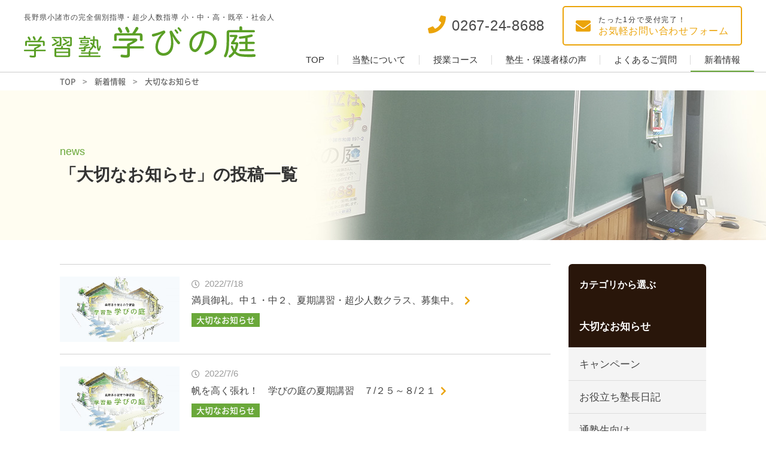

--- FILE ---
content_type: text/html; charset=UTF-8
request_url: http://manabinoniwa.com/article/info
body_size: 5559
content:
<!DOCTYPE html>
<html lang="ja">
<head>
<meta http-equiv="X-UA-Compatible" content="IE=edge">
<meta charset="UTF-8">
<title>大切なお知らせ ｜ 小諸市の学習塾 学びの庭　完全個別指導・超少人数指導 小・中・高・既・社会人</title>
<meta name="description" content="小諸市の学習塾 学びの庭は、小・中・高・既・社会人の、完全個別指導・超少人数指導を行っています。">
<link rel='dns-prefetch' href='//s.w.org' />
<link rel='https://api.w.org/' href='http://manabinoniwa.com/wp-json/' />
<meta name="viewport" content="width=device-width,initial-scale=1">
<meta name="format-detection" content="telephone=no">
<link rel="canonical" href="http://manabinoniwa.com/article/?p=2708" />
<meta property="og:type" content="article">
<meta property="og:title" content="大切なお知らせ ｜ 小諸市の学習塾 学びの庭　完全個別指導・超少人数指導 小・中・高・既・社会人">
<meta property="og:description" content="小諸市の学習塾 学びの庭は、小・中・高・既・社会人の、完全個別指導・超少人数指導を行っています。">
<meta property="og:url" content="http://manabinoniwa.com/article/?p=2708">
<meta property="og:image" content="http://manabinoniwa.com/wp-content/themes/red-post/common/img/ogimage.jpg">
<meta property="og:site_name" content="小諸市の学習塾 学びの庭　完全個別指導・超少人数指導 小・中・高・既・社会人">
<meta property="og:locale" content="ja_JP">
<link rel="stylesheet" href="http://manabinoniwa.com/wp-content/themes/red-post/common/css/style.css?ver=190719">
<!-- Global site tag (gtag.js) - Google Analytics -->
<script async src="https://www.googletagmanager.com/gtag/js?id=UA-139960953-1"></script>
<script>
  window.dataLayer = window.dataLayer || [];
  function gtag(){dataLayer.push(arguments);}
  gtag('js', new Date());

  gtag('config', 'UA-139960953-1');
</script>
</head>
<body class="archive category category-info category-1 %e6%ba%80%e5%93%a1%e5%be%a1%e7%a4%bc%e3%80%82%e4%b8%ad%ef%bc%91%e3%83%bb%e4%b8%ad%ef%bc%92%e3%80%81%e5%a4%8f%e6%9c%9f%e8%ac%9b%e7%bf%92%e3%83%bb%e8%b6%85%e5%b0%91%e4%ba%ba%e6%95%b0%e3%82%af%e3%83%a9 " id="body">
<div id="l-container">
<header id="l-header">
<div class="hd-top">
<div class="hd-brand">
<p class="hd-brand_tagline">⻑野県⼩諸市の完全個別指導・超少⼈数指導 ⼩・中・⾼・既卒・社会⼈</p>
<h1 class="hd-brand_logo"><a href="http://manabinoniwa.com"><img src="http://manabinoniwa.com/wp-content/themes/red-post/common/img/logo.svg" alt="学びの庭"></a></h1>
<!-- /hd-brand_logo --></div>
<div class="hd-util">
<div class="hd-util_btn hd-util_btn--phone"><a href="tel:0267248688" target="_blank">
<i class="fas fa-phone"></i>
<span>0267-24-8688</span>
</a></div>
<div class="hd-util_btn hd-util_btn--envelope"><a href="/contact" target="_blank">
<i class="fas fa-envelope"></i>
<span><span class="elm-small">たった1分で受付完了！</span>お気軽お問い合わせフォーム</span>
</a></div>
<div class="hd-util_switch"><a href="#" class="js-gnav-switch"><span></span><span></span><span></span></a></div>
<!-- /hd-util --></div>
<!-- /hd-top --></div>
<div class="hd-bottom">
<nav id="l-gnav">
<ul class="gnav-list js-location-check">
<li class="gnav-list_elm"><a href="/" class="gnav-list_elm_link">TOP</a></li>
<li class="gnav-list_elm"><a href="/about" class="gnav-list_elm_link">当塾について</a></li>
<li class="gnav-list_elm"><a href="/plan" class="gnav-list_elm_link">授業コース</a></li>
<li class="gnav-list_elm"><a href="/voice" class="gnav-list_elm_link">塾生・保護者様の声</a></li>
<li class="gnav-list_elm"><a href="/faq" class="gnav-list_elm_link">よくあるご質問</a></li>
<li class="gnav-list_elm"><a href="/article" class="gnav-list_elm_link">新着情報</a></li>
</ul>
</nav><!-- /hd-bottom --></div>
</header><div id="l-topicPath"><div class="l-siteBlock"><p class="topicPath-list">
<!-- Breadcrumb NavXT 6.3.0 -->
<span property="itemListElement" typeof="ListItem"><a property="item" typeof="WebPage" title="トップページへ移動" href="http://manabinoniwa.com" class="home"><span property="name">TOP</span></a><meta property="position" content="1"></span><span class="topic-hr"> &gt; </span><span property="itemListElement" typeof="ListItem"><a property="item" typeof="WebPage" title="新着情報のカテゴリーアーカイブへ移動" href="http://manabinoniwa.com/article" class="taxonomy category"><span property="name">新着情報</span></a><meta property="position" content="2"></span><span class="topic-hr"> &gt; </span><span property="itemListElement" typeof="ListItem"><span property="name">大切なお知らせ</span><meta property="position" content="3"></span></p></div><!-- /topicPath --></div>
<div class="m-headingLv01"><div class="l-siteBlock">
<h1>「大切なお知らせ」の投稿一覧</h1>
</div></div>
<div id="l-contents--hasNav">
<main id="l-main">
<div class="l-siteBlock">
<ul class="m-wideNews">
<li class="m-wideNews_elm type-img" data-row="true">
<figure class="m-wideNews_img"><a href="http://manabinoniwa.com/article/?p=2708"><img src="/wp-content/themes/red-post/common/img/spacer.png" data-src="http://manabinoniwa.com/wp-content/uploads/thumbnail-640x350.jpg" alt="" class="lazyload"></a></figure>
<div class="m-wideNews_detail">
<p class="m-wideNews_time"><time datetime="2022-07-18">2022/7/18</time></p>
<p class="m-wideNews_title"><a href="http://manabinoniwa.com/article/?p=2708">満員御礼。中１・中２、夏期講習・超少人数クラス、募集中。</a></p>
<ul class="m-categoryList">
<li class="m-categoryList_elm info">
<a href="http://manabinoniwa.com/article/info"><span>大切なお知らせ</span></a>
</li>
<!--/m-categoryList--></ul>
</div>
<!-- /m-wideNews_elm --></li>
<li class="m-wideNews_elm type-img" data-row="true">
<figure class="m-wideNews_img"><a href="http://manabinoniwa.com/article/?p=2668"><img src="/wp-content/themes/red-post/common/img/spacer.png" data-src="http://manabinoniwa.com/wp-content/uploads/thumbnail-640x350.jpg" alt="" class="lazyload"></a></figure>
<div class="m-wideNews_detail">
<p class="m-wideNews_time"><time datetime="2022-07-06">2022/7/6</time></p>
<p class="m-wideNews_title"><a href="http://manabinoniwa.com/article/?p=2668">帆を高く張れ！　学びの庭の夏期講習　７/２５～８/２１</a></p>
<ul class="m-categoryList">
<li class="m-categoryList_elm info">
<a href="http://manabinoniwa.com/article/info"><span>大切なお知らせ</span></a>
</li>
<!--/m-categoryList--></ul>
</div>
<!-- /m-wideNews_elm --></li>
<li class="m-wideNews_elm type-img" data-row="true">
<figure class="m-wideNews_img"><a href="http://manabinoniwa.com/article/?p=2303"><img src="/wp-content/themes/red-post/common/img/spacer.png" data-src="http://manabinoniwa.com/wp-content/uploads/thumbnail-640x350.jpg" alt="" class="lazyload"></a></figure>
<div class="m-wideNews_detail">
<p class="m-wideNews_time"><time datetime="2021-12-24">2021/12/24</time></p>
<p class="m-wideNews_title"><a href="http://manabinoniwa.com/article/?p=2303">中１・中２、冬期講習クラス生、まだ間に合います！</a></p>
<ul class="m-categoryList">
<li class="m-categoryList_elm info">
<a href="http://manabinoniwa.com/article/info"><span>大切なお知らせ</span></a>
</li>
<!--/m-categoryList--></ul>
</div>
<!-- /m-wideNews_elm --></li>
<li class="m-wideNews_elm type-img" data-row="true">
<figure class="m-wideNews_img"><a href="http://manabinoniwa.com/article/?p=2285"><img src="/wp-content/themes/red-post/common/img/spacer.png" data-src="http://manabinoniwa.com/wp-content/uploads/thumbnail-640x350.jpg" alt="" class="lazyload"></a></figure>
<div class="m-wideNews_detail">
<p class="m-wideNews_time"><time datetime="2021-12-12">2021/12/12</time></p>
<p class="m-wideNews_title"><a href="http://manabinoniwa.com/article/?p=2285">塾だよりVol.4発行！</a></p>
<ul class="m-categoryList">
<li class="m-categoryList_elm info">
<a href="http://manabinoniwa.com/article/info"><span>大切なお知らせ</span></a>
</li>
<!--/m-categoryList--></ul>
</div>
<!-- /m-wideNews_elm --></li>
<li class="m-wideNews_elm type-img" data-row="true">
<figure class="m-wideNews_img"><a href="http://manabinoniwa.com/article/?p=2076"><img src="/wp-content/themes/red-post/common/img/spacer.png" data-src="http://manabinoniwa.com/wp-content/uploads/thumbnail-640x350.jpg" alt="" class="lazyload"></a></figure>
<div class="m-wideNews_detail">
<p class="m-wideNews_time"><time datetime="2021-09-10">2021/9/10</time></p>
<p class="m-wideNews_title"><a href="http://manabinoniwa.com/article/?p=2076">コロナ対策について。</a></p>
<ul class="m-categoryList">
<li class="m-categoryList_elm info">
<a href="http://manabinoniwa.com/article/info"><span>大切なお知らせ</span></a>
</li>
<!--/m-categoryList--></ul>
</div>
<!-- /m-wideNews_elm --></li>
<li class="m-wideNews_elm type-img" data-row="true">
<figure class="m-wideNews_img"><a href="http://manabinoniwa.com/article/?p=1874"><img src="/wp-content/themes/red-post/common/img/spacer.png" data-src="http://manabinoniwa.com/wp-content/uploads/thumbnail-640x350.jpg" alt="" class="lazyload"></a></figure>
<div class="m-wideNews_detail">
<p class="m-wideNews_time"><time datetime="2021-07-13">2021/7/13</time></p>
<p class="m-wideNews_title"><a href="http://manabinoniwa.com/article/?p=1874">帆を高く張れ！　「学びの庭」の夏期講習。</a></p>
<ul class="m-categoryList">
<li class="m-categoryList_elm info">
<a href="http://manabinoniwa.com/article/info"><span>大切なお知らせ</span></a>
</li>
<!--/m-categoryList--></ul>
</div>
<!-- /m-wideNews_elm --></li>
<li class="m-wideNews_elm type-img" data-row="true">
<figure class="m-wideNews_img"><a href="http://manabinoniwa.com/article/?p=1821"><img src="/wp-content/themes/red-post/common/img/spacer.png" data-src="http://manabinoniwa.com/wp-content/uploads/thumbnail-640x350.jpg" alt="" class="lazyload"></a></figure>
<div class="m-wideNews_detail">
<p class="m-wideNews_time"><time datetime="2021-06-11">2021/6/11</time></p>
<p class="m-wideNews_title"><a href="http://manabinoniwa.com/article/?p=1821">塾だよりVol.2発行！</a></p>
<ul class="m-categoryList">
<li class="m-categoryList_elm info">
<a href="http://manabinoniwa.com/article/info"><span>大切なお知らせ</span></a>
</li>
<!--/m-categoryList--></ul>
</div>
<!-- /m-wideNews_elm --></li>
<li class="m-wideNews_elm type-img" data-row="true">
<figure class="m-wideNews_img"><a href="http://manabinoniwa.com/article/?p=1683"><img src="/wp-content/themes/red-post/common/img/spacer.png" data-src="http://manabinoniwa.com/wp-content/uploads/thumbnail-640x350.jpg" alt="" class="lazyload"></a></figure>
<div class="m-wideNews_detail">
<p class="m-wideNews_time"><time datetime="2021-04-19">2021/4/19</time></p>
<p class="m-wideNews_title"><a href="http://manabinoniwa.com/article/?p=1683">塾だよりVol.1発行！</a></p>
<ul class="m-categoryList">
<li class="m-categoryList_elm info">
<a href="http://manabinoniwa.com/article/info"><span>大切なお知らせ</span></a>
</li>
<!--/m-categoryList--></ul>
</div>
<!-- /m-wideNews_elm --></li>
<li class="m-wideNews_elm type-img" data-row="true">
<figure class="m-wideNews_img"><a href="http://manabinoniwa.com/article/?p=1632"><img src="/wp-content/themes/red-post/common/img/spacer.png" data-src="http://manabinoniwa.com/wp-content/uploads/thumbnail-640x350.jpg" alt="" class="lazyload"></a></figure>
<div class="m-wideNews_detail">
<p class="m-wideNews_time"><time datetime="2021-03-29">2021/3/29</time></p>
<p class="m-wideNews_title"><a href="http://manabinoniwa.com/article/?p=1632">進級テスト対策。授業で、自習で、家庭で。</a></p>
<ul class="m-categoryList">
<li class="m-categoryList_elm info">
<a href="http://manabinoniwa.com/article/info"><span>大切なお知らせ</span></a>
</li>
<!--/m-categoryList--></ul>
</div>
<!-- /m-wideNews_elm --></li>
<li class="m-wideNews_elm type-img" data-row="true">
<figure class="m-wideNews_img"><a href="http://manabinoniwa.com/article/?p=1576"><img src="/wp-content/themes/red-post/common/img/spacer.png" data-src="http://manabinoniwa.com/wp-content/uploads/thumbnail-640x350.jpg" alt="" class="lazyload"></a></figure>
<div class="m-wideNews_detail">
<p class="m-wideNews_time"><time datetime="2021-03-21">2021/3/21</time></p>
<p class="m-wideNews_title"><a href="http://manabinoniwa.com/article/?p=1576">塾だよりVol.８発行！</a></p>
<ul class="m-categoryList">
<li class="m-categoryList_elm info">
<a href="http://manabinoniwa.com/article/info"><span>大切なお知らせ</span></a>
</li>
<!--/m-categoryList--></ul>
</div>
<!-- /m-wideNews_elm --></li>
<li class="m-wideNews_elm type-img" data-row="true">
<figure class="m-wideNews_img"><a href="http://manabinoniwa.com/article/?p=1369"><img src="/wp-content/themes/red-post/common/img/spacer.png" data-src="http://manabinoniwa.com/wp-content/uploads/thumbnail-640x350.jpg" alt="" class="lazyload"></a></figure>
<div class="m-wideNews_detail">
<p class="m-wideNews_time"><time datetime="2020-11-25">2020/11/25</time></p>
<p class="m-wideNews_title"><a href="http://manabinoniwa.com/article/?p=1369">塾だよりVol.7発行！</a></p>
<ul class="m-categoryList">
<li class="m-categoryList_elm info">
<a href="http://manabinoniwa.com/article/info"><span>大切なお知らせ</span></a>
</li>
<!--/m-categoryList--></ul>
</div>
<!-- /m-wideNews_elm --></li>
<li class="m-wideNews_elm type-img" data-row="true">
<figure class="m-wideNews_img"><a href="http://manabinoniwa.com/article/?p=1286"><img src="/wp-content/themes/red-post/common/img/spacer.png" data-src="http://manabinoniwa.com/wp-content/uploads/thumbnail-640x350.jpg" alt="" class="lazyload"></a></figure>
<div class="m-wideNews_detail">
<p class="m-wideNews_time"><time datetime="2020-10-20">2020/10/20</time></p>
<p class="m-wideNews_title"><a href="http://manabinoniwa.com/article/?p=1286">定期テスト・得トレ！</a></p>
<ul class="m-categoryList">
<li class="m-categoryList_elm info">
<a href="http://manabinoniwa.com/article/info"><span>大切なお知らせ</span></a>
</li>
<!--/m-categoryList--></ul>
</div>
<!-- /m-wideNews_elm --></li>
<!-- /m-wideNews --></ul>

<div class='wp-pagenavi' role='navigation'>
<span class='pages'>1 / 3</span><span aria-current='page' class='current'>1</span><a class="page larger" title="Page 2" href="http://manabinoniwa.com/article/info/page/2">2</a><a class="page larger" title="Page 3" href="http://manabinoniwa.com/article/info/page/3">3</a><a class="nextpostslink" rel="next" href="http://manabinoniwa.com/article/info/page/2">&gt;</a>
</div>
<ul class="m-buttons">
<li class="m-buttons_elm elm-center"><a href="/article/" class="m-buttons_elm_inner"><i class="fas fa-angle-left fa-lg"></i><span>全ての記事一覧へ</span></a></li>
</ul>
</div>
<!-- main --></main>
<aside id="l-aside" class="l-siteBlock-sp">


<nav class="sidenav-list js-location-check">
<p class="sidenav-list_head">カテゴリから選ぶ</p>
<ul>
	<li class="cat-item cat-item-1 current-cat"><a href="http://manabinoniwa.com/article/info" >大切なお知らせ</a>
</li>
	<li class="cat-item cat-item-7"><a href="http://manabinoniwa.com/article/campaign" >キャンペーン</a>
</li>
	<li class="cat-item cat-item-8"><a href="http://manabinoniwa.com/article/blog" >お役立ち塾長日記</a>
</li>
	<li class="cat-item cat-item-9"><a href="http://manabinoniwa.com/article/student" >通塾生向け</a>
</li>
</ul>
</nav>
<nav class="sidenav-list js-location-check">
<p class="sidenav-list_head">最近の記事</p>
<ul>
	<li><a href='http://manabinoniwa.com/article/?p=4616'>志や信念は、どこにあるのか。</a></li>
	<li><a href='http://manabinoniwa.com/article/?p=4611'>定期テスト準備のやり方。</a></li>
	<li><a href='http://manabinoniwa.com/article/?p=4608'>明けましておめでとうございます。</a></li>
</ul>
</nav>
<nav class="sidenav-list">
<p class="sidenav-list_head">日付から選ぶ</p>
<div class="m-form sidenav-list_block">
<select onchange='document.location.href=this.options[this.selectedIndex].value;' class="m-form_basicInput elm-w-100p">
<option value="">選択してください</option>
	<option value='http://manabinoniwa.com/date/2026/01'> 2026年1月 </option>
	<option value='http://manabinoniwa.com/date/2025/12'> 2025年12月 </option>
	<option value='http://manabinoniwa.com/date/2025/11'> 2025年11月 </option>
	<option value='http://manabinoniwa.com/date/2025/10'> 2025年10月 </option>
	<option value='http://manabinoniwa.com/date/2025/09'> 2025年9月 </option>
	<option value='http://manabinoniwa.com/date/2025/08'> 2025年8月 </option>
	<option value='http://manabinoniwa.com/date/2025/07'> 2025年7月 </option>
	<option value='http://manabinoniwa.com/date/2025/06'> 2025年6月 </option>
	<option value='http://manabinoniwa.com/date/2025/05'> 2025年5月 </option>
	<option value='http://manabinoniwa.com/date/2025/04'> 2025年4月 </option>
	<option value='http://manabinoniwa.com/date/2025/03'> 2025年3月 </option>
	<option value='http://manabinoniwa.com/date/2025/02'> 2025年2月 </option>
	<option value='http://manabinoniwa.com/date/2025/01'> 2025年1月 </option>
	<option value='http://manabinoniwa.com/date/2024/12'> 2024年12月 </option>
	<option value='http://manabinoniwa.com/date/2024/11'> 2024年11月 </option>
	<option value='http://manabinoniwa.com/date/2024/10'> 2024年10月 </option>
	<option value='http://manabinoniwa.com/date/2024/09'> 2024年9月 </option>
	<option value='http://manabinoniwa.com/date/2024/08'> 2024年8月 </option>
	<option value='http://manabinoniwa.com/date/2024/07'> 2024年7月 </option>
	<option value='http://manabinoniwa.com/date/2024/06'> 2024年6月 </option>
	<option value='http://manabinoniwa.com/date/2024/05'> 2024年5月 </option>
	<option value='http://manabinoniwa.com/date/2024/04'> 2024年4月 </option>
	<option value='http://manabinoniwa.com/date/2024/03'> 2024年3月 </option>
	<option value='http://manabinoniwa.com/date/2024/02'> 2024年2月 </option>
	<option value='http://manabinoniwa.com/date/2024/01'> 2024年1月 </option>
	<option value='http://manabinoniwa.com/date/2023/12'> 2023年12月 </option>
	<option value='http://manabinoniwa.com/date/2023/11'> 2023年11月 </option>
	<option value='http://manabinoniwa.com/date/2023/10'> 2023年10月 </option>
	<option value='http://manabinoniwa.com/date/2023/09'> 2023年9月 </option>
	<option value='http://manabinoniwa.com/date/2023/08'> 2023年8月 </option>
	<option value='http://manabinoniwa.com/date/2023/07'> 2023年7月 </option>
	<option value='http://manabinoniwa.com/date/2023/06'> 2023年6月 </option>
	<option value='http://manabinoniwa.com/date/2023/05'> 2023年5月 </option>
	<option value='http://manabinoniwa.com/date/2023/04'> 2023年4月 </option>
	<option value='http://manabinoniwa.com/date/2023/03'> 2023年3月 </option>
	<option value='http://manabinoniwa.com/date/2023/02'> 2023年2月 </option>
	<option value='http://manabinoniwa.com/date/2023/01'> 2023年1月 </option>
	<option value='http://manabinoniwa.com/date/2022/12'> 2022年12月 </option>
	<option value='http://manabinoniwa.com/date/2022/11'> 2022年11月 </option>
	<option value='http://manabinoniwa.com/date/2022/10'> 2022年10月 </option>
	<option value='http://manabinoniwa.com/date/2022/09'> 2022年9月 </option>
	<option value='http://manabinoniwa.com/date/2022/08'> 2022年8月 </option>
	<option value='http://manabinoniwa.com/date/2022/07'> 2022年7月 </option>
	<option value='http://manabinoniwa.com/date/2022/06'> 2022年6月 </option>
	<option value='http://manabinoniwa.com/date/2022/05'> 2022年5月 </option>
	<option value='http://manabinoniwa.com/date/2022/04'> 2022年4月 </option>
	<option value='http://manabinoniwa.com/date/2022/03'> 2022年3月 </option>
	<option value='http://manabinoniwa.com/date/2022/02'> 2022年2月 </option>
	<option value='http://manabinoniwa.com/date/2022/01'> 2022年1月 </option>
	<option value='http://manabinoniwa.com/date/2021/12'> 2021年12月 </option>
	<option value='http://manabinoniwa.com/date/2021/11'> 2021年11月 </option>
	<option value='http://manabinoniwa.com/date/2021/10'> 2021年10月 </option>
	<option value='http://manabinoniwa.com/date/2021/09'> 2021年9月 </option>
	<option value='http://manabinoniwa.com/date/2021/08'> 2021年8月 </option>
	<option value='http://manabinoniwa.com/date/2021/07'> 2021年7月 </option>
	<option value='http://manabinoniwa.com/date/2021/06'> 2021年6月 </option>
	<option value='http://manabinoniwa.com/date/2021/05'> 2021年5月 </option>
	<option value='http://manabinoniwa.com/date/2021/04'> 2021年4月 </option>
	<option value='http://manabinoniwa.com/date/2021/03'> 2021年3月 </option>
	<option value='http://manabinoniwa.com/date/2021/02'> 2021年2月 </option>
	<option value='http://manabinoniwa.com/date/2021/01'> 2021年1月 </option>
	<option value='http://manabinoniwa.com/date/2020/12'> 2020年12月 </option>
	<option value='http://manabinoniwa.com/date/2020/11'> 2020年11月 </option>
	<option value='http://manabinoniwa.com/date/2020/10'> 2020年10月 </option>
	<option value='http://manabinoniwa.com/date/2020/09'> 2020年9月 </option>
	<option value='http://manabinoniwa.com/date/2020/08'> 2020年8月 </option>
	<option value='http://manabinoniwa.com/date/2020/07'> 2020年7月 </option>
	<option value='http://manabinoniwa.com/date/2020/06'> 2020年6月 </option>
	<option value='http://manabinoniwa.com/date/2020/05'> 2020年5月 </option>
	<option value='http://manabinoniwa.com/date/2020/04'> 2020年4月 </option>
	<option value='http://manabinoniwa.com/date/2020/03'> 2020年3月 </option>
	<option value='http://manabinoniwa.com/date/2020/02'> 2020年2月 </option>
	<option value='http://manabinoniwa.com/date/2020/01'> 2020年1月 </option>
	<option value='http://manabinoniwa.com/date/2019/12'> 2019年12月 </option>
	<option value='http://manabinoniwa.com/date/2019/11'> 2019年11月 </option>
	<option value='http://manabinoniwa.com/date/2019/10'> 2019年10月 </option>
	<option value='http://manabinoniwa.com/date/2019/09'> 2019年9月 </option>
	<option value='http://manabinoniwa.com/date/2019/08'> 2019年8月 </option>
	<option value='http://manabinoniwa.com/date/2019/07'> 2019年7月 </option>
</select>
</div>
</nav>

<nav class="sidenav-list type-page-nav js-location-check">
<ul>
<li class="page_item page-item-215 page_item_has_children"><a href="http://manabinoniwa.com/about">当塾について</a>
<ul class='children'>
	<li class="page_item page-item-219"><a href="http://manabinoniwa.com/about/profile">塾長プロフィール</a></li>
</ul>
</li>
<li class="page_item page-item-221 page_item_has_children"><a href="http://manabinoniwa.com/plan">授業コース</a>
<ul class='children'>
	<li class="page_item page-item-223"><a href="http://manabinoniwa.com/plan/elementaryss">小学生コース</a></li>
	<li class="page_item page-item-225"><a href="http://manabinoniwa.com/plan/middless">中学生コース</a></li>
	<li class="page_item page-item-227"><a href="http://manabinoniwa.com/plan/high">高校生コース</a></li>
	<li class="page_item page-item-230"><a href="http://manabinoniwa.com/plan/imitation">定期テスト対策 <br>模擬テスト・英検漢検対策</a></li>
	<li class="page_item page-item-232"><a href="http://manabinoniwa.com/plan/training">過去問題単科講座 <br>得トレ・朝トレ</a></li>
	<li class="page_item page-item-234"><a href="http://manabinoniwa.com/plan/veritas">べリタス・アカデミー <br>ホームmana-t</a></li>
</ul>
</li>
<li class="page_item page-item-236"><a href="http://manabinoniwa.com/voice">塾生・保護者様の声</a></li>
<li class="page_item page-item-238"><a href="http://manabinoniwa.com/faq">よくあるご質問</a></li>
<li class="page_item page-item-69"><a href="http://manabinoniwa.com/contact">お問い合わせ</a></li>
<li class="page_item page-item-136"><a href="http://manabinoniwa.com/access">アクセス</a></li>
</ul>
</nav>
</aside><!-- container --></div>
<footer id="l-footer">
<div class="ft-top">
<div class="l-siteBlock">
<div class="ft-contents">
<div class="ft-tagline">
<p class="ft-tagline_desc">長野県小諸市の完全個別指導なら<br class="elm-sp">学びの庭</p>
</div>
<div class="ft-box">
<div class="ft-box_heading">
<h2 class="ft-box_heading_title">お気軽にお電話または<br>お問い合わせフォームからご連絡を。</h2>
<div class="ft-box_heading_note">電話受付時間：午前8時から午後10時</div>
</div>
<div class="ft-util">
<div class="ft-util_btn ft-util_btn--phone"><a href="tel:0267248688" target="_blank">
<i class="fas fa-phone"></i>
<span>0267-24-8688</span>
</a></div>
<div class="ft-util_btn ft-util_btn--envelope"><a href="/contact" target="_blank">
<i class="fas fa-envelope"></i>
<span>お問い合わせ</span>
</a></div>
</div>
</div>
<div class="ft-postdata">
<dl class="ft-postdata_elm">
<dt class="ft-postdata_title">平日</dt>
<dd class="ft-postdata_detail">17:00〜21:00</dd>
</dl>
<dl class="ft-postdata_elm">
<dt class="ft-postdata_title">土日</dt>
<dd class="ft-postdata_detail">08:00〜21:00</dd>
</dl>
<dl class="ft-postdata_elm">
<dt class="ft-postdata_title">定休日</dt>
<dd class="ft-postdata_detail">不定休</dd>
</dl>
<dl class="ft-postdata_elm">
<dt class="ft-postdata_title">所在地</dt>
<dd class="ft-postdata_detail">〒384-0093 長野県小諸市和田897-2<a href="/access" class="ft-access"><i class="fas fa-map-marker-alt"></i><span>アクセス</span></a></dd>
</dl>
</div>
<ul class="m-noteList elm-small">
<li>電話に出られない場合がございます。その際は、留守番電話にお名前とご用件を録音してください。後ほどご連絡いたします。</li>
<li>常に教場に在室しているわけではございません。恐縮ですが、来塾の際は、どうぞご連絡の上お越しください。</li>
</ul>
</div>
<!-- /l-siteBlock --></div>
</div>
<div class="ft-bottom">
<ul class="m-linkList">
<li><a href="/privacy"><span>プライバシーポリシー</span></a></li>
</ul>
<p class="ft-copyright"><small>Copyright &copy; 学びの庭 All Rights Reserved.</small></p>
</div>
<div id="js-scroll-top"><a href="#"><i class="fas fa-angle-up fa-2x"></i></a></div>
</footer>
</div>
<script src="http://manabinoniwa.com/wp-content/themes/red-post/common/js/jquery-3.3.1.min.js?ver=190719" defer></script>
<script src="http://manabinoniwa.com/wp-content/themes/red-post/common/js/plugin.js?ver=190719" defer></script>
<script src="http://manabinoniwa.com/wp-content/themes/red-post/common/js/common.js?ver=190719" defer></script>
<script type='text/javascript' src='http://manabinoniwa.com/wp-includes/js/wp-embed.min.js?ver=4.9.26'></script>
</body>
</html>

--- FILE ---
content_type: image/svg+xml
request_url: http://manabinoniwa.com/wp-content/themes/red-post/common/img/logo.svg
body_size: 10652
content:
<svg xmlns="http://www.w3.org/2000/svg" width="388" height="53" viewBox="0 0 388 53"><defs><style>.cls-1{fill:#5a9f25;fill-rule:evenodd;}</style></defs><path class="cls-1" d="M747.1,54.779H707.018a1.169,1.169,0,0,0-1.392,1.334V67.6c0,12.412-1.1,20.242-3.538,25.519-1.218,2.61-1.682,3.132-2.842,3.132a2.071,2.071,0,0,1-2.262-1.972c0-.58,0-0.58.87-2.494,2.61-5.8,3.538-12.122,3.538-24.185V55.3c0-2.9,1.45-4.35,4.292-4.35h16.994V46.717a2.118,2.118,0,0,1,2.377-2.03,2.153,2.153,0,0,1,2.378,2.03v4.234H747.1A1.94,1.94,0,0,1,747.1,54.779ZM667.856,92.072a4.379,4.379,0,0,1-.986.174,2.34,2.34,0,0,1-2.32-2.378c0-1.276.638-1.914,2.61-2.552,8.352-2.9,12.934-8.642,12.934-16.356,0-6.96-4.582-12.586-11.774-14.442A29.419,29.419,0,0,0,664.9,56c-1.682,17.284-9.222,31.725-16.588,31.725a8.32,8.32,0,0,1-5.858-2.958c-2.146-2.32-3.248-5.742-3.248-10.382a20.833,20.833,0,0,1,5.742-14.152,24.294,24.294,0,0,1,18.676-8.062c12.122,0,21.111,7.946,21.111,18.676,0,6.148-1.972,10.962-6.031,14.906A26.961,26.961,0,0,1,667.856,92.072ZM643.67,74.556c0,3.538.58,5.684,1.914,7.192a3.9,3.9,0,0,0,2.842,1.45c2.146,0,4.756-3.074,7.366-8.758a68.66,68.66,0,0,0,4.756-18.269C650.746,57.5,643.67,65.219,643.67,74.556ZM624.39,53.5c-0.638,0-.986-0.232-1.566-1.1a30.1,30.1,0,0,0-2.842-3.654,1.259,1.259,0,0,1-.464-1.044,1.535,1.535,0,0,1,1.508-1.508c0.7,0,1.16.348,2.552,1.856,1.566,1.74,2.494,3.074,2.494,3.77A1.764,1.764,0,0,1,624.39,53.5ZM619,56.983a1.552,1.552,0,0,1-1.45-.928,16.4,16.4,0,0,0-2.552-3.538,1.681,1.681,0,0,1-.638-1.218,1.66,1.66,0,0,1,1.624-1.624c0.7,0,1.276.464,2.552,2.088,1.508,1.856,2.146,2.958,2.146,3.712A1.617,1.617,0,0,1,619,56.983Zm4.7,15.254a2.546,2.546,0,0,1-2.262,2.378c-0.87,0-1.45-.348-2.436-1.508a56.074,56.074,0,0,1-8-12.18,60.776,60.776,0,0,1,1.45,12.586c0,5.858-1.276,10.614-3.769,13.92a15.677,15.677,0,0,1-12.934,6.322c-8.178,0-13.282-5.626-13.282-14.732,0-8.062,4.524-17.342,11.02-22.5-4.524,2.32-12.818,5.22-14.848,5.22a2.312,2.312,0,0,1-2.146-2.378,2.1,2.1,0,0,1,.986-1.74,5.638,5.638,0,0,1,1.972-.522,79.084,79.084,0,0,0,15.428-4.988,3.412,3.412,0,0,1,1.566-.406,2.516,2.516,0,0,1,2.552,2.61c0,0.986-.116,1.218-1.682,2.494A37.5,37.5,0,0,0,589.359,67.6a26.738,26.738,0,0,0-2.784,11.194c0,6.264,3.77,10.614,9.222,10.614,8,0,12.818-6.786,12.818-17.98a54.08,54.08,0,0,0-2.378-16.414,3.534,3.534,0,0,1-.174-0.986,2.288,2.288,0,0,1,2.552-2.088c1.1,0,1.565.29,2.261,1.682,4.234,7.83,7.946,13.108,11.774,16.762A2.388,2.388,0,0,1,623.694,72.237Zm-61.845,9.512h-22.1V92.014c0,3.77-1.566,4.93-6.728,4.93a37.956,37.956,0,0,1-7.249-.638,2.066,2.066,0,0,1-1.566-2.32,1.878,1.878,0,0,1,1.914-2.088,4.775,4.775,0,0,1,1.044.116,36.445,36.445,0,0,0,5.857.58c1.74,0,2.2-.464,2.2-2.146v-8.7H512.318a1.79,1.79,0,0,1-1.74-1.914,1.756,1.756,0,0,1,1.74-1.914h22.619V76.586c0-2.146.87-3.19,3.074-3.944,3.306-1.218,6.438-2.9,6.438-3.48,0-.232-0.29-0.348-0.754-0.348H522.758a1.79,1.79,0,0,1-1.74-1.914,1.756,1.756,0,0,1,1.74-1.914h26.389c1.856,0,3.074.928,3.074,2.32a3.375,3.375,0,0,1-1.566,2.552,57.279,57.279,0,0,1-9.512,5.394c-1.45.638-1.682,0.928-1.682,2.668h22.388A1.923,1.923,0,0,1,561.849,81.748ZM558.717,69.1a2.011,2.011,0,0,1-2.2-1.914V61.333a1.207,1.207,0,0,0-1.392-1.45h-35.9a1.189,1.189,0,0,0-1.392,1.45v5.858a2.064,2.064,0,0,1-2.262,1.914,1.926,1.926,0,0,1-2.146-1.914v-6.67c0-2.9,1.45-4.35,4.292-4.35h26.1a95.741,95.741,0,0,0,5.394-8.932c0.638-1.16,1.218-1.624,2.146-1.624a2.813,2.813,0,0,1,2.726,2.436c0,1.1-1.8,3.828-5.336,8.12h7.83c2.9,0,4.35,1.45,4.35,4.292v6.728A2.011,2.011,0,0,1,558.717,69.1ZM536.851,55.359c-1.16,0-1.682-.406-2.2-1.682-0.7-1.566-1.16-2.494-2.378-4.756a2.677,2.677,0,0,1-.406-1.334,2.5,2.5,0,0,1,2.436-2.146c1.218,0,1.566.348,3.132,3.248a15.763,15.763,0,0,1,1.74,4.64A2.133,2.133,0,0,1,536.851,55.359Zm-12.179.406c-1.044,0-1.508-.348-2.088-1.624a36.415,36.415,0,0,0-2.262-3.944,3.393,3.393,0,0,1-.7-1.74,2.617,2.617,0,0,1,2.494-2.2,2.419,2.419,0,0,1,1.972,1.392c1.624,2.32,2.958,4.988,2.958,5.974A2.312,2.312,0,0,1,524.672,55.765ZM487.8,85.8c-1.04,0-2-1.28-2.56-3.32a50.01,50.01,0,0,1-.919-11.558c0.04-1.92-.04-2.08-1.12-2.12h-2.32a27.167,27.167,0,0,1-.8,7.119c3.04,3.12,3.28,3.439,3.28,4.159a1.41,1.41,0,0,1-1.36,1.4c-0.68,0-.68,0-2.959-2.76a16.979,16.979,0,0,1-4.44,5.919,1.466,1.466,0,0,1-1.08.48,1.558,1.558,0,0,1-1.519-1.4c0-.52.2-0.8,1.12-1.68a14.756,14.756,0,0,0,3.839-5.4c-1.72-1.6-2-1.88-2.8-2.52a1.337,1.337,0,0,1-.68-1.08,1.573,1.573,0,0,1,1.36-1.4c0.48,0,1.16.48,2.88,2.08a21.753,21.753,0,0,0,.4-4.639H474a1.246,1.246,0,0,1,0-2.48h4.12V62.085a1.41,1.41,0,0,1,2.8,0v4.239h3.36c2.279,0.08,2.8.8,2.679,3.839a74.739,74.739,0,0,0,.56,10.718,0.844,0.844,0,0,0,.32.76c0.28,0,.68-1.28,1.12-3.559a1,1,0,0,1,1-.96,1.234,1.234,0,0,1,1.319,1.2,23.436,23.436,0,0,1-1.4,5.4C489.318,85.082,488.6,85.8,487.8,85.8ZM472.761,65.965H455.6a1.039,1.039,0,0,1-1.079-1.12,1.107,1.107,0,0,1,1.079-1.2h7.159v-1.8a1.445,1.445,0,0,1,2.88,0v1.8h7.119a1.131,1.131,0,0,1,1.079,1.2A1.061,1.061,0,0,1,472.761,65.965Zm-3.56,6.919H459.083a1.778,1.778,0,0,1-2-2v-1.56a1.6,1.6,0,0,1,1.8-1.88h10.478a1.7,1.7,0,0,1,1.88,2v1.4A1.8,1.8,0,0,1,469.2,72.884Zm-0.4-3.159a0.547,0.547,0,0,0-.6-0.6h-8a0.53,0.53,0,0,0-.6.6V70.6c0,0.48.12,0.6,0.6,0.6h8a0.547,0.547,0,0,0,.6-0.6v-0.88Zm4.04,9a0.935,0.935,0,0,1,1,.96,1.182,1.182,0,0,1-1.119,1.2c-1.16.24-4.72,0.68-7.119,0.92v2.6c0,1.76-.96,2.36-3.6,2.36a10.2,10.2,0,0,1-3.2-.4,1.108,1.108,0,0,1-.64-1.2,1.014,1.014,0,0,1,1.08-1.16l0.92,0.04a6.456,6.456,0,0,0,1.239.08c1.28,0,1.56-.16,1.56-0.88v-1.2l-0.36.04c-6.079.48-6.079,0.48-6.639,0.48a1.256,1.256,0,0,1-1.439-1.32,0.948,0.948,0,0,1,.88-1.08H456c1.2-.04,2.36-0.08,5.439-0.32,0.84-.08.88-0.08,1.52-0.12v-0.64a1.6,1.6,0,0,1,1.24-1.52c2-.72,2.52-0.96,2.52-1.12a0.308,0.308,0,0,0-.36-0.2h-9.879a0.933,0.933,0,0,1-.88-0.96,0.884,0.884,0,0,1,.88-0.96h13.958a1.051,1.051,0,0,1,1.2,1,1.218,1.218,0,0,1-.8,1.12,39.727,39.727,0,0,1-4.359,2c-0.76.28-.88,0.44-0.88,1.04,1.4-.12,4.4-0.4,6.679-0.72A3.8,3.8,0,0,1,472.841,78.723ZM455.364,93.44h15.557v-2.88h-11.8a1.246,1.246,0,0,1,0-2.48h11.8v-1.72a1.445,1.445,0,0,1,2.879,0v1.72h12.078a1.252,1.252,0,0,1,0,2.48H473.8v2.88h15.838a1.291,1.291,0,0,1,0,2.56H455.364a1.192,1.192,0,0,1-1.16-1.28A1.169,1.169,0,0,1,455.364,93.44ZM439.279,78.123c-4.24,0-5.36-.36-5.36-1.76a1.124,1.124,0,0,1,1.16-1.2c0.2,0,.6.04,1.04,0.08a21.856,21.856,0,0,0,2.24.16c1.279,0,1.519-.24,1.519-1.36V65.6a0.715,0.715,0,0,0-.839-0.8H427.68a1.246,1.246,0,0,1,0-2.48h12.558a2.2,2.2,0,0,1,2.52,2.48V75.2C442.758,77.323,441.8,78.123,439.279,78.123ZM432.12,70a40.871,40.871,0,0,0-3.36-2.559,1.189,1.189,0,0,1-.56-1,1.352,1.352,0,0,1,1.28-1.32c0.48,0,.72.16,2.28,1.28,1.879,1.36,2.719,2.24,2.719,2.84a1.421,1.421,0,0,1-1.359,1.28A1.493,1.493,0,0,1,432.12,70Zm5.359-.96a1.316,1.316,0,0,1,1.28,1.28c0,0.72-.72,1.32-3.68,3.12s-6,3.319-6.639,3.319a1.412,1.412,0,0,1-1.319-1.44c0-.64.2-0.88,1.4-1.44a65.889,65.889,0,0,0,7.759-4.279A1.729,1.729,0,0,1,437.479,69.044ZM428.16,78.6a4.887,4.887,0,0,1-.839,2.12h10.158a2.12,2.12,0,0,1,2.4,2.4V93.36a2.227,2.227,0,0,1-2.519,2.52H416.242a2.2,2.2,0,0,1-2.479-2.48V83.122a2.121,2.121,0,0,1,2.4-2.4h8.2a11.592,11.592,0,0,0,.8-2.44,1.294,1.294,0,0,1,1.32-1.08A1.573,1.573,0,0,1,428.16,78.6ZM416.8,92.56a0.742,0.742,0,0,0,.84.84H436a0.742,0.742,0,0,0,.84-0.84V89.2H416.8V92.56Zm0.84-9.438a0.742,0.742,0,0,0-.84.84v2.92h20.037v-2.96a0.715,0.715,0,0,0-.84-0.8H417.642Zm3.959-5.039c-3.959,0-4.8-.28-4.8-1.68a1.115,1.115,0,0,1,1.12-1.2c0.24,0,.6.04,1.08,0.08,0.4,0.04,1.6.12,2.08,0.12,1.239,0,1.479-.24,1.479-1.44V65.6a0.7,0.7,0,0,0-.8-0.8H410.283a1.246,1.246,0,0,1,0-2.48h12.678a2.187,2.187,0,0,1,2.48,2.48V75.163C425.441,77.443,424.6,78.083,421.6,78.083Zm-23.527,8.159H382.836V93.32c0,2.6-1.079,3.4-4.639,3.4a26.174,26.174,0,0,1-5-.44,1.425,1.425,0,0,1-1.08-1.6,1.3,1.3,0,0,1,1.32-1.44,3.293,3.293,0,0,1,.72.08,25.129,25.129,0,0,0,4.039.4c1.2,0,1.52-.32,1.52-1.48v-6h-15.8a1.234,1.234,0,0,1-1.2-1.32,1.211,1.211,0,0,1,1.2-1.32h15.6v-0.92c0-1.48.6-2.2,2.12-2.719,2.279-.84,4.439-2,4.439-2.4,0-.16-0.2-0.24-0.52-0.24H371.118a1.234,1.234,0,0,1-1.2-1.32,1.21,1.21,0,0,1,1.2-1.32h18.2c1.28,0,2.12.64,2.12,1.6a2.327,2.327,0,0,1-1.08,1.76,39.5,39.5,0,0,1-6.559,3.719c-1,.44-1.16.64-1.16,1.84h15.438A1.326,1.326,0,0,1,398.074,86.241Zm-2.16-8.718a1.386,1.386,0,0,1-1.52-1.32V72.164a0.832,0.832,0,0,0-.959-1H368.679a0.82,0.82,0,0,0-.96,1V76.2a1.423,1.423,0,0,1-1.56,1.32,1.328,1.328,0,0,1-1.48-1.32V71.6c0-2,1-3,2.96-3h18a65.964,65.964,0,0,0,3.719-6.159,1.634,1.634,0,0,1,1.48-1.12,1.94,1.94,0,0,1,1.88,1.68c0,0.76-1.24,2.64-3.68,5.6h5.4c2,0,3,1,3,2.96V76.2A1.386,1.386,0,0,1,395.914,77.523Zm-15.077-9.478a1.437,1.437,0,0,1-1.52-1.16c-0.48-1.08-.8-1.72-1.64-3.28a1.846,1.846,0,0,1-.28-0.92,1.727,1.727,0,0,1,1.68-1.48c0.84,0,1.08.24,2.16,2.24a10.888,10.888,0,0,1,1.2,3.2A1.47,1.47,0,0,1,380.837,68.044Zm-8.4.28A1.4,1.4,0,0,1,371,67.2a25.244,25.244,0,0,0-1.559-2.719,2.339,2.339,0,0,1-.48-1.2,1.8,1.8,0,0,1,1.719-1.52,1.669,1.669,0,0,1,1.36.96,11.4,11.4,0,0,1,2.04,4.119A1.6,1.6,0,0,1,372.438,68.324Zm42.845,1.72c-1.28-1.16-2.28-1.96-2.88-2.4a1.138,1.138,0,0,1-.68-1,1.458,1.458,0,0,1,1.32-1.36c0.44,0,1.56.68,3.039,1.96,1.24,1.04,1.6,1.48,1.6,2.08a1.316,1.316,0,0,1-1.28,1.28A1.464,1.464,0,0,1,415.283,70.044Zm3.559-.16c0.88-.6.92-0.64,1.28-0.64a1.275,1.275,0,0,1,1.2,1.28c0,0.72-.24.92-2.52,2.52-3.04,2.08-7.239,4.479-7.959,4.479a1.423,1.423,0,0,1-1.319-1.48c0-.68.119-0.84,1.479-1.48A66.541,66.541,0,0,0,418.842,69.884Zm328.079,0.671a1.807,1.807,0,0,1,0,3.6h-10.44v8.526h9.512a1.807,1.807,0,0,1,0,3.6H724.128a1.807,1.807,0,0,1,0-3.6h8.293V74.15h-8.815a1.807,1.807,0,0,1,0-3.6h8.815V64.407c-3.364.522-7.887,1.044-8.641,1.044a1.917,1.917,0,0,1-1.856-2.146c0-1.16.58-1.566,2.32-1.74a109.436,109.436,0,0,0,17.921-3.19,5.746,5.746,0,0,1,1.1-.174,1.843,1.843,0,0,1,1.74,1.972c0,1.74-1.392,2.32-8.526,3.6v6.786h10.44ZM712.3,86.794c-1.682-2.32-3.77-6.96-3.77-8.41a1.667,1.667,0,0,1,1.914-1.566c0.812,0,1.218.406,1.624,1.45a32.417,32.417,0,0,0,2.32,5.046,25.4,25.4,0,0,0,2.32-7.946c0-.522-0.232-0.7-0.986-0.7H710.5a1.69,1.69,0,0,1-1.8-1.74c0-.754.116-0.928,1.044-2.262,2.436-3.422,4.524-6.96,4.524-7.656a0.639,0.639,0,0,0-.754-0.58h-5.336a1.667,1.667,0,0,1-1.624-1.8,1.634,1.634,0,0,1,1.624-1.8h8.99c1.45,0,2.378.754,2.378,2.03,0,1.218-1.45,3.944-5.046,9.454a0.938,0.938,0,0,0-.232.58,0.494,0.494,0,0,0,.58.406h3.422a2.289,2.289,0,0,1,2.61,2.552c0,3.074-1.624,8.41-3.886,12.876,3.422,3.712,7.365,4.7,19.081,4.7,3.306,0,9.57-.116,11.194-0.232h0.522a2,2,0,0,1,2.03,2.2,2.212,2.212,0,0,1-1.8,2.262c-0.58.116-4.582,0.232-8.12,0.232-7.6,0-14.79-.638-17.921-1.566a17.412,17.412,0,0,1-7.076-4.35C712.354,93.522,708.352,97,706.728,97a2.2,2.2,0,0,1-2.03-2.146c0-.754.29-1.16,1.508-2.03A28.386,28.386,0,0,0,712.3,86.794Z" transform="translate(-362.719 -44.688)"/></svg>